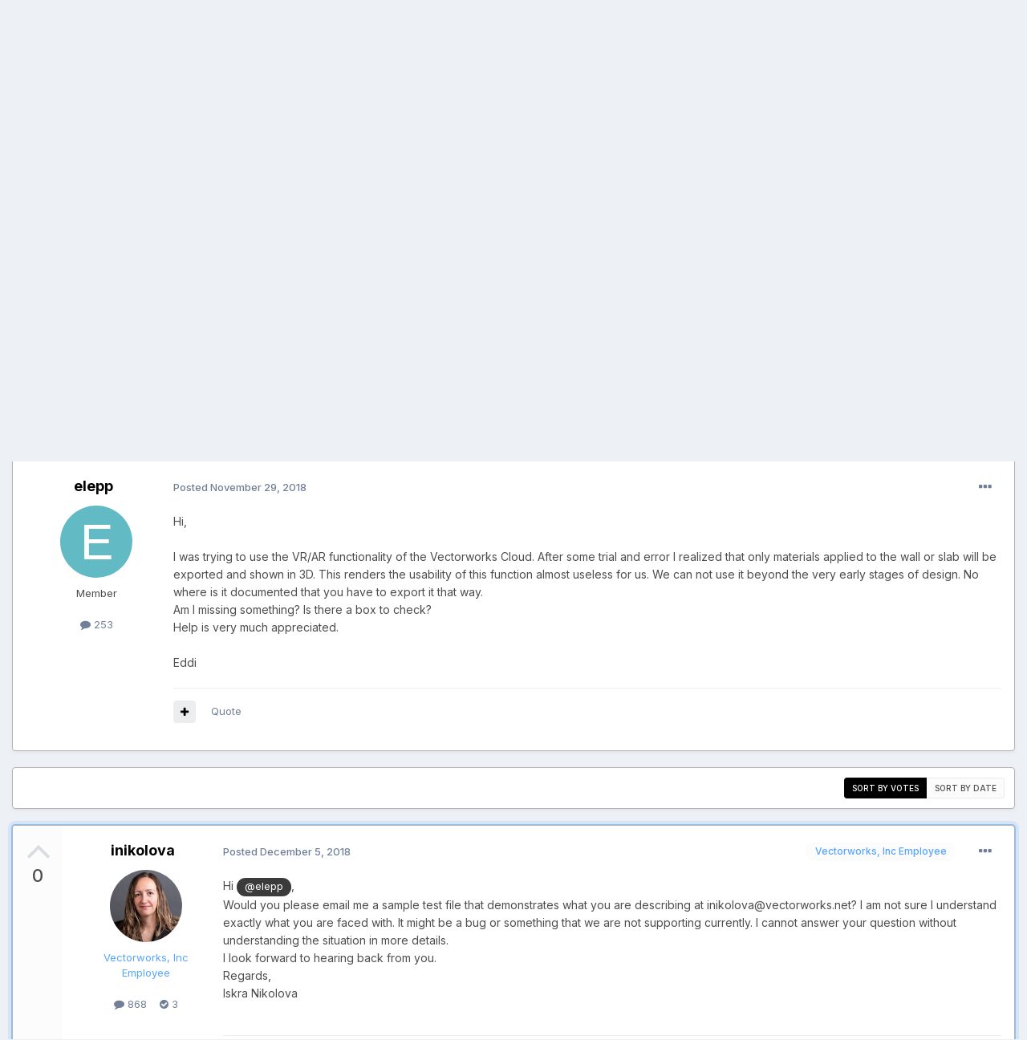

--- FILE ---
content_type: text/html; charset=utf-8
request_url: https://www.google.com/recaptcha/api2/anchor?ar=1&k=6LfK5wwTAAAAADYWfkkexX-_GJypDcRSdYRwb8pr&co=aHR0cHM6Ly9mb3J1bS52ZWN0b3J3b3Jrcy5uZXQ6NDQz&hl=en&v=PoyoqOPhxBO7pBk68S4YbpHZ&theme=light&size=normal&anchor-ms=20000&execute-ms=30000&cb=upymvrk4xi9l
body_size: 49663
content:
<!DOCTYPE HTML><html dir="ltr" lang="en"><head><meta http-equiv="Content-Type" content="text/html; charset=UTF-8">
<meta http-equiv="X-UA-Compatible" content="IE=edge">
<title>reCAPTCHA</title>
<style type="text/css">
/* cyrillic-ext */
@font-face {
  font-family: 'Roboto';
  font-style: normal;
  font-weight: 400;
  font-stretch: 100%;
  src: url(//fonts.gstatic.com/s/roboto/v48/KFO7CnqEu92Fr1ME7kSn66aGLdTylUAMa3GUBHMdazTgWw.woff2) format('woff2');
  unicode-range: U+0460-052F, U+1C80-1C8A, U+20B4, U+2DE0-2DFF, U+A640-A69F, U+FE2E-FE2F;
}
/* cyrillic */
@font-face {
  font-family: 'Roboto';
  font-style: normal;
  font-weight: 400;
  font-stretch: 100%;
  src: url(//fonts.gstatic.com/s/roboto/v48/KFO7CnqEu92Fr1ME7kSn66aGLdTylUAMa3iUBHMdazTgWw.woff2) format('woff2');
  unicode-range: U+0301, U+0400-045F, U+0490-0491, U+04B0-04B1, U+2116;
}
/* greek-ext */
@font-face {
  font-family: 'Roboto';
  font-style: normal;
  font-weight: 400;
  font-stretch: 100%;
  src: url(//fonts.gstatic.com/s/roboto/v48/KFO7CnqEu92Fr1ME7kSn66aGLdTylUAMa3CUBHMdazTgWw.woff2) format('woff2');
  unicode-range: U+1F00-1FFF;
}
/* greek */
@font-face {
  font-family: 'Roboto';
  font-style: normal;
  font-weight: 400;
  font-stretch: 100%;
  src: url(//fonts.gstatic.com/s/roboto/v48/KFO7CnqEu92Fr1ME7kSn66aGLdTylUAMa3-UBHMdazTgWw.woff2) format('woff2');
  unicode-range: U+0370-0377, U+037A-037F, U+0384-038A, U+038C, U+038E-03A1, U+03A3-03FF;
}
/* math */
@font-face {
  font-family: 'Roboto';
  font-style: normal;
  font-weight: 400;
  font-stretch: 100%;
  src: url(//fonts.gstatic.com/s/roboto/v48/KFO7CnqEu92Fr1ME7kSn66aGLdTylUAMawCUBHMdazTgWw.woff2) format('woff2');
  unicode-range: U+0302-0303, U+0305, U+0307-0308, U+0310, U+0312, U+0315, U+031A, U+0326-0327, U+032C, U+032F-0330, U+0332-0333, U+0338, U+033A, U+0346, U+034D, U+0391-03A1, U+03A3-03A9, U+03B1-03C9, U+03D1, U+03D5-03D6, U+03F0-03F1, U+03F4-03F5, U+2016-2017, U+2034-2038, U+203C, U+2040, U+2043, U+2047, U+2050, U+2057, U+205F, U+2070-2071, U+2074-208E, U+2090-209C, U+20D0-20DC, U+20E1, U+20E5-20EF, U+2100-2112, U+2114-2115, U+2117-2121, U+2123-214F, U+2190, U+2192, U+2194-21AE, U+21B0-21E5, U+21F1-21F2, U+21F4-2211, U+2213-2214, U+2216-22FF, U+2308-230B, U+2310, U+2319, U+231C-2321, U+2336-237A, U+237C, U+2395, U+239B-23B7, U+23D0, U+23DC-23E1, U+2474-2475, U+25AF, U+25B3, U+25B7, U+25BD, U+25C1, U+25CA, U+25CC, U+25FB, U+266D-266F, U+27C0-27FF, U+2900-2AFF, U+2B0E-2B11, U+2B30-2B4C, U+2BFE, U+3030, U+FF5B, U+FF5D, U+1D400-1D7FF, U+1EE00-1EEFF;
}
/* symbols */
@font-face {
  font-family: 'Roboto';
  font-style: normal;
  font-weight: 400;
  font-stretch: 100%;
  src: url(//fonts.gstatic.com/s/roboto/v48/KFO7CnqEu92Fr1ME7kSn66aGLdTylUAMaxKUBHMdazTgWw.woff2) format('woff2');
  unicode-range: U+0001-000C, U+000E-001F, U+007F-009F, U+20DD-20E0, U+20E2-20E4, U+2150-218F, U+2190, U+2192, U+2194-2199, U+21AF, U+21E6-21F0, U+21F3, U+2218-2219, U+2299, U+22C4-22C6, U+2300-243F, U+2440-244A, U+2460-24FF, U+25A0-27BF, U+2800-28FF, U+2921-2922, U+2981, U+29BF, U+29EB, U+2B00-2BFF, U+4DC0-4DFF, U+FFF9-FFFB, U+10140-1018E, U+10190-1019C, U+101A0, U+101D0-101FD, U+102E0-102FB, U+10E60-10E7E, U+1D2C0-1D2D3, U+1D2E0-1D37F, U+1F000-1F0FF, U+1F100-1F1AD, U+1F1E6-1F1FF, U+1F30D-1F30F, U+1F315, U+1F31C, U+1F31E, U+1F320-1F32C, U+1F336, U+1F378, U+1F37D, U+1F382, U+1F393-1F39F, U+1F3A7-1F3A8, U+1F3AC-1F3AF, U+1F3C2, U+1F3C4-1F3C6, U+1F3CA-1F3CE, U+1F3D4-1F3E0, U+1F3ED, U+1F3F1-1F3F3, U+1F3F5-1F3F7, U+1F408, U+1F415, U+1F41F, U+1F426, U+1F43F, U+1F441-1F442, U+1F444, U+1F446-1F449, U+1F44C-1F44E, U+1F453, U+1F46A, U+1F47D, U+1F4A3, U+1F4B0, U+1F4B3, U+1F4B9, U+1F4BB, U+1F4BF, U+1F4C8-1F4CB, U+1F4D6, U+1F4DA, U+1F4DF, U+1F4E3-1F4E6, U+1F4EA-1F4ED, U+1F4F7, U+1F4F9-1F4FB, U+1F4FD-1F4FE, U+1F503, U+1F507-1F50B, U+1F50D, U+1F512-1F513, U+1F53E-1F54A, U+1F54F-1F5FA, U+1F610, U+1F650-1F67F, U+1F687, U+1F68D, U+1F691, U+1F694, U+1F698, U+1F6AD, U+1F6B2, U+1F6B9-1F6BA, U+1F6BC, U+1F6C6-1F6CF, U+1F6D3-1F6D7, U+1F6E0-1F6EA, U+1F6F0-1F6F3, U+1F6F7-1F6FC, U+1F700-1F7FF, U+1F800-1F80B, U+1F810-1F847, U+1F850-1F859, U+1F860-1F887, U+1F890-1F8AD, U+1F8B0-1F8BB, U+1F8C0-1F8C1, U+1F900-1F90B, U+1F93B, U+1F946, U+1F984, U+1F996, U+1F9E9, U+1FA00-1FA6F, U+1FA70-1FA7C, U+1FA80-1FA89, U+1FA8F-1FAC6, U+1FACE-1FADC, U+1FADF-1FAE9, U+1FAF0-1FAF8, U+1FB00-1FBFF;
}
/* vietnamese */
@font-face {
  font-family: 'Roboto';
  font-style: normal;
  font-weight: 400;
  font-stretch: 100%;
  src: url(//fonts.gstatic.com/s/roboto/v48/KFO7CnqEu92Fr1ME7kSn66aGLdTylUAMa3OUBHMdazTgWw.woff2) format('woff2');
  unicode-range: U+0102-0103, U+0110-0111, U+0128-0129, U+0168-0169, U+01A0-01A1, U+01AF-01B0, U+0300-0301, U+0303-0304, U+0308-0309, U+0323, U+0329, U+1EA0-1EF9, U+20AB;
}
/* latin-ext */
@font-face {
  font-family: 'Roboto';
  font-style: normal;
  font-weight: 400;
  font-stretch: 100%;
  src: url(//fonts.gstatic.com/s/roboto/v48/KFO7CnqEu92Fr1ME7kSn66aGLdTylUAMa3KUBHMdazTgWw.woff2) format('woff2');
  unicode-range: U+0100-02BA, U+02BD-02C5, U+02C7-02CC, U+02CE-02D7, U+02DD-02FF, U+0304, U+0308, U+0329, U+1D00-1DBF, U+1E00-1E9F, U+1EF2-1EFF, U+2020, U+20A0-20AB, U+20AD-20C0, U+2113, U+2C60-2C7F, U+A720-A7FF;
}
/* latin */
@font-face {
  font-family: 'Roboto';
  font-style: normal;
  font-weight: 400;
  font-stretch: 100%;
  src: url(//fonts.gstatic.com/s/roboto/v48/KFO7CnqEu92Fr1ME7kSn66aGLdTylUAMa3yUBHMdazQ.woff2) format('woff2');
  unicode-range: U+0000-00FF, U+0131, U+0152-0153, U+02BB-02BC, U+02C6, U+02DA, U+02DC, U+0304, U+0308, U+0329, U+2000-206F, U+20AC, U+2122, U+2191, U+2193, U+2212, U+2215, U+FEFF, U+FFFD;
}
/* cyrillic-ext */
@font-face {
  font-family: 'Roboto';
  font-style: normal;
  font-weight: 500;
  font-stretch: 100%;
  src: url(//fonts.gstatic.com/s/roboto/v48/KFO7CnqEu92Fr1ME7kSn66aGLdTylUAMa3GUBHMdazTgWw.woff2) format('woff2');
  unicode-range: U+0460-052F, U+1C80-1C8A, U+20B4, U+2DE0-2DFF, U+A640-A69F, U+FE2E-FE2F;
}
/* cyrillic */
@font-face {
  font-family: 'Roboto';
  font-style: normal;
  font-weight: 500;
  font-stretch: 100%;
  src: url(//fonts.gstatic.com/s/roboto/v48/KFO7CnqEu92Fr1ME7kSn66aGLdTylUAMa3iUBHMdazTgWw.woff2) format('woff2');
  unicode-range: U+0301, U+0400-045F, U+0490-0491, U+04B0-04B1, U+2116;
}
/* greek-ext */
@font-face {
  font-family: 'Roboto';
  font-style: normal;
  font-weight: 500;
  font-stretch: 100%;
  src: url(//fonts.gstatic.com/s/roboto/v48/KFO7CnqEu92Fr1ME7kSn66aGLdTylUAMa3CUBHMdazTgWw.woff2) format('woff2');
  unicode-range: U+1F00-1FFF;
}
/* greek */
@font-face {
  font-family: 'Roboto';
  font-style: normal;
  font-weight: 500;
  font-stretch: 100%;
  src: url(//fonts.gstatic.com/s/roboto/v48/KFO7CnqEu92Fr1ME7kSn66aGLdTylUAMa3-UBHMdazTgWw.woff2) format('woff2');
  unicode-range: U+0370-0377, U+037A-037F, U+0384-038A, U+038C, U+038E-03A1, U+03A3-03FF;
}
/* math */
@font-face {
  font-family: 'Roboto';
  font-style: normal;
  font-weight: 500;
  font-stretch: 100%;
  src: url(//fonts.gstatic.com/s/roboto/v48/KFO7CnqEu92Fr1ME7kSn66aGLdTylUAMawCUBHMdazTgWw.woff2) format('woff2');
  unicode-range: U+0302-0303, U+0305, U+0307-0308, U+0310, U+0312, U+0315, U+031A, U+0326-0327, U+032C, U+032F-0330, U+0332-0333, U+0338, U+033A, U+0346, U+034D, U+0391-03A1, U+03A3-03A9, U+03B1-03C9, U+03D1, U+03D5-03D6, U+03F0-03F1, U+03F4-03F5, U+2016-2017, U+2034-2038, U+203C, U+2040, U+2043, U+2047, U+2050, U+2057, U+205F, U+2070-2071, U+2074-208E, U+2090-209C, U+20D0-20DC, U+20E1, U+20E5-20EF, U+2100-2112, U+2114-2115, U+2117-2121, U+2123-214F, U+2190, U+2192, U+2194-21AE, U+21B0-21E5, U+21F1-21F2, U+21F4-2211, U+2213-2214, U+2216-22FF, U+2308-230B, U+2310, U+2319, U+231C-2321, U+2336-237A, U+237C, U+2395, U+239B-23B7, U+23D0, U+23DC-23E1, U+2474-2475, U+25AF, U+25B3, U+25B7, U+25BD, U+25C1, U+25CA, U+25CC, U+25FB, U+266D-266F, U+27C0-27FF, U+2900-2AFF, U+2B0E-2B11, U+2B30-2B4C, U+2BFE, U+3030, U+FF5B, U+FF5D, U+1D400-1D7FF, U+1EE00-1EEFF;
}
/* symbols */
@font-face {
  font-family: 'Roboto';
  font-style: normal;
  font-weight: 500;
  font-stretch: 100%;
  src: url(//fonts.gstatic.com/s/roboto/v48/KFO7CnqEu92Fr1ME7kSn66aGLdTylUAMaxKUBHMdazTgWw.woff2) format('woff2');
  unicode-range: U+0001-000C, U+000E-001F, U+007F-009F, U+20DD-20E0, U+20E2-20E4, U+2150-218F, U+2190, U+2192, U+2194-2199, U+21AF, U+21E6-21F0, U+21F3, U+2218-2219, U+2299, U+22C4-22C6, U+2300-243F, U+2440-244A, U+2460-24FF, U+25A0-27BF, U+2800-28FF, U+2921-2922, U+2981, U+29BF, U+29EB, U+2B00-2BFF, U+4DC0-4DFF, U+FFF9-FFFB, U+10140-1018E, U+10190-1019C, U+101A0, U+101D0-101FD, U+102E0-102FB, U+10E60-10E7E, U+1D2C0-1D2D3, U+1D2E0-1D37F, U+1F000-1F0FF, U+1F100-1F1AD, U+1F1E6-1F1FF, U+1F30D-1F30F, U+1F315, U+1F31C, U+1F31E, U+1F320-1F32C, U+1F336, U+1F378, U+1F37D, U+1F382, U+1F393-1F39F, U+1F3A7-1F3A8, U+1F3AC-1F3AF, U+1F3C2, U+1F3C4-1F3C6, U+1F3CA-1F3CE, U+1F3D4-1F3E0, U+1F3ED, U+1F3F1-1F3F3, U+1F3F5-1F3F7, U+1F408, U+1F415, U+1F41F, U+1F426, U+1F43F, U+1F441-1F442, U+1F444, U+1F446-1F449, U+1F44C-1F44E, U+1F453, U+1F46A, U+1F47D, U+1F4A3, U+1F4B0, U+1F4B3, U+1F4B9, U+1F4BB, U+1F4BF, U+1F4C8-1F4CB, U+1F4D6, U+1F4DA, U+1F4DF, U+1F4E3-1F4E6, U+1F4EA-1F4ED, U+1F4F7, U+1F4F9-1F4FB, U+1F4FD-1F4FE, U+1F503, U+1F507-1F50B, U+1F50D, U+1F512-1F513, U+1F53E-1F54A, U+1F54F-1F5FA, U+1F610, U+1F650-1F67F, U+1F687, U+1F68D, U+1F691, U+1F694, U+1F698, U+1F6AD, U+1F6B2, U+1F6B9-1F6BA, U+1F6BC, U+1F6C6-1F6CF, U+1F6D3-1F6D7, U+1F6E0-1F6EA, U+1F6F0-1F6F3, U+1F6F7-1F6FC, U+1F700-1F7FF, U+1F800-1F80B, U+1F810-1F847, U+1F850-1F859, U+1F860-1F887, U+1F890-1F8AD, U+1F8B0-1F8BB, U+1F8C0-1F8C1, U+1F900-1F90B, U+1F93B, U+1F946, U+1F984, U+1F996, U+1F9E9, U+1FA00-1FA6F, U+1FA70-1FA7C, U+1FA80-1FA89, U+1FA8F-1FAC6, U+1FACE-1FADC, U+1FADF-1FAE9, U+1FAF0-1FAF8, U+1FB00-1FBFF;
}
/* vietnamese */
@font-face {
  font-family: 'Roboto';
  font-style: normal;
  font-weight: 500;
  font-stretch: 100%;
  src: url(//fonts.gstatic.com/s/roboto/v48/KFO7CnqEu92Fr1ME7kSn66aGLdTylUAMa3OUBHMdazTgWw.woff2) format('woff2');
  unicode-range: U+0102-0103, U+0110-0111, U+0128-0129, U+0168-0169, U+01A0-01A1, U+01AF-01B0, U+0300-0301, U+0303-0304, U+0308-0309, U+0323, U+0329, U+1EA0-1EF9, U+20AB;
}
/* latin-ext */
@font-face {
  font-family: 'Roboto';
  font-style: normal;
  font-weight: 500;
  font-stretch: 100%;
  src: url(//fonts.gstatic.com/s/roboto/v48/KFO7CnqEu92Fr1ME7kSn66aGLdTylUAMa3KUBHMdazTgWw.woff2) format('woff2');
  unicode-range: U+0100-02BA, U+02BD-02C5, U+02C7-02CC, U+02CE-02D7, U+02DD-02FF, U+0304, U+0308, U+0329, U+1D00-1DBF, U+1E00-1E9F, U+1EF2-1EFF, U+2020, U+20A0-20AB, U+20AD-20C0, U+2113, U+2C60-2C7F, U+A720-A7FF;
}
/* latin */
@font-face {
  font-family: 'Roboto';
  font-style: normal;
  font-weight: 500;
  font-stretch: 100%;
  src: url(//fonts.gstatic.com/s/roboto/v48/KFO7CnqEu92Fr1ME7kSn66aGLdTylUAMa3yUBHMdazQ.woff2) format('woff2');
  unicode-range: U+0000-00FF, U+0131, U+0152-0153, U+02BB-02BC, U+02C6, U+02DA, U+02DC, U+0304, U+0308, U+0329, U+2000-206F, U+20AC, U+2122, U+2191, U+2193, U+2212, U+2215, U+FEFF, U+FFFD;
}
/* cyrillic-ext */
@font-face {
  font-family: 'Roboto';
  font-style: normal;
  font-weight: 900;
  font-stretch: 100%;
  src: url(//fonts.gstatic.com/s/roboto/v48/KFO7CnqEu92Fr1ME7kSn66aGLdTylUAMa3GUBHMdazTgWw.woff2) format('woff2');
  unicode-range: U+0460-052F, U+1C80-1C8A, U+20B4, U+2DE0-2DFF, U+A640-A69F, U+FE2E-FE2F;
}
/* cyrillic */
@font-face {
  font-family: 'Roboto';
  font-style: normal;
  font-weight: 900;
  font-stretch: 100%;
  src: url(//fonts.gstatic.com/s/roboto/v48/KFO7CnqEu92Fr1ME7kSn66aGLdTylUAMa3iUBHMdazTgWw.woff2) format('woff2');
  unicode-range: U+0301, U+0400-045F, U+0490-0491, U+04B0-04B1, U+2116;
}
/* greek-ext */
@font-face {
  font-family: 'Roboto';
  font-style: normal;
  font-weight: 900;
  font-stretch: 100%;
  src: url(//fonts.gstatic.com/s/roboto/v48/KFO7CnqEu92Fr1ME7kSn66aGLdTylUAMa3CUBHMdazTgWw.woff2) format('woff2');
  unicode-range: U+1F00-1FFF;
}
/* greek */
@font-face {
  font-family: 'Roboto';
  font-style: normal;
  font-weight: 900;
  font-stretch: 100%;
  src: url(//fonts.gstatic.com/s/roboto/v48/KFO7CnqEu92Fr1ME7kSn66aGLdTylUAMa3-UBHMdazTgWw.woff2) format('woff2');
  unicode-range: U+0370-0377, U+037A-037F, U+0384-038A, U+038C, U+038E-03A1, U+03A3-03FF;
}
/* math */
@font-face {
  font-family: 'Roboto';
  font-style: normal;
  font-weight: 900;
  font-stretch: 100%;
  src: url(//fonts.gstatic.com/s/roboto/v48/KFO7CnqEu92Fr1ME7kSn66aGLdTylUAMawCUBHMdazTgWw.woff2) format('woff2');
  unicode-range: U+0302-0303, U+0305, U+0307-0308, U+0310, U+0312, U+0315, U+031A, U+0326-0327, U+032C, U+032F-0330, U+0332-0333, U+0338, U+033A, U+0346, U+034D, U+0391-03A1, U+03A3-03A9, U+03B1-03C9, U+03D1, U+03D5-03D6, U+03F0-03F1, U+03F4-03F5, U+2016-2017, U+2034-2038, U+203C, U+2040, U+2043, U+2047, U+2050, U+2057, U+205F, U+2070-2071, U+2074-208E, U+2090-209C, U+20D0-20DC, U+20E1, U+20E5-20EF, U+2100-2112, U+2114-2115, U+2117-2121, U+2123-214F, U+2190, U+2192, U+2194-21AE, U+21B0-21E5, U+21F1-21F2, U+21F4-2211, U+2213-2214, U+2216-22FF, U+2308-230B, U+2310, U+2319, U+231C-2321, U+2336-237A, U+237C, U+2395, U+239B-23B7, U+23D0, U+23DC-23E1, U+2474-2475, U+25AF, U+25B3, U+25B7, U+25BD, U+25C1, U+25CA, U+25CC, U+25FB, U+266D-266F, U+27C0-27FF, U+2900-2AFF, U+2B0E-2B11, U+2B30-2B4C, U+2BFE, U+3030, U+FF5B, U+FF5D, U+1D400-1D7FF, U+1EE00-1EEFF;
}
/* symbols */
@font-face {
  font-family: 'Roboto';
  font-style: normal;
  font-weight: 900;
  font-stretch: 100%;
  src: url(//fonts.gstatic.com/s/roboto/v48/KFO7CnqEu92Fr1ME7kSn66aGLdTylUAMaxKUBHMdazTgWw.woff2) format('woff2');
  unicode-range: U+0001-000C, U+000E-001F, U+007F-009F, U+20DD-20E0, U+20E2-20E4, U+2150-218F, U+2190, U+2192, U+2194-2199, U+21AF, U+21E6-21F0, U+21F3, U+2218-2219, U+2299, U+22C4-22C6, U+2300-243F, U+2440-244A, U+2460-24FF, U+25A0-27BF, U+2800-28FF, U+2921-2922, U+2981, U+29BF, U+29EB, U+2B00-2BFF, U+4DC0-4DFF, U+FFF9-FFFB, U+10140-1018E, U+10190-1019C, U+101A0, U+101D0-101FD, U+102E0-102FB, U+10E60-10E7E, U+1D2C0-1D2D3, U+1D2E0-1D37F, U+1F000-1F0FF, U+1F100-1F1AD, U+1F1E6-1F1FF, U+1F30D-1F30F, U+1F315, U+1F31C, U+1F31E, U+1F320-1F32C, U+1F336, U+1F378, U+1F37D, U+1F382, U+1F393-1F39F, U+1F3A7-1F3A8, U+1F3AC-1F3AF, U+1F3C2, U+1F3C4-1F3C6, U+1F3CA-1F3CE, U+1F3D4-1F3E0, U+1F3ED, U+1F3F1-1F3F3, U+1F3F5-1F3F7, U+1F408, U+1F415, U+1F41F, U+1F426, U+1F43F, U+1F441-1F442, U+1F444, U+1F446-1F449, U+1F44C-1F44E, U+1F453, U+1F46A, U+1F47D, U+1F4A3, U+1F4B0, U+1F4B3, U+1F4B9, U+1F4BB, U+1F4BF, U+1F4C8-1F4CB, U+1F4D6, U+1F4DA, U+1F4DF, U+1F4E3-1F4E6, U+1F4EA-1F4ED, U+1F4F7, U+1F4F9-1F4FB, U+1F4FD-1F4FE, U+1F503, U+1F507-1F50B, U+1F50D, U+1F512-1F513, U+1F53E-1F54A, U+1F54F-1F5FA, U+1F610, U+1F650-1F67F, U+1F687, U+1F68D, U+1F691, U+1F694, U+1F698, U+1F6AD, U+1F6B2, U+1F6B9-1F6BA, U+1F6BC, U+1F6C6-1F6CF, U+1F6D3-1F6D7, U+1F6E0-1F6EA, U+1F6F0-1F6F3, U+1F6F7-1F6FC, U+1F700-1F7FF, U+1F800-1F80B, U+1F810-1F847, U+1F850-1F859, U+1F860-1F887, U+1F890-1F8AD, U+1F8B0-1F8BB, U+1F8C0-1F8C1, U+1F900-1F90B, U+1F93B, U+1F946, U+1F984, U+1F996, U+1F9E9, U+1FA00-1FA6F, U+1FA70-1FA7C, U+1FA80-1FA89, U+1FA8F-1FAC6, U+1FACE-1FADC, U+1FADF-1FAE9, U+1FAF0-1FAF8, U+1FB00-1FBFF;
}
/* vietnamese */
@font-face {
  font-family: 'Roboto';
  font-style: normal;
  font-weight: 900;
  font-stretch: 100%;
  src: url(//fonts.gstatic.com/s/roboto/v48/KFO7CnqEu92Fr1ME7kSn66aGLdTylUAMa3OUBHMdazTgWw.woff2) format('woff2');
  unicode-range: U+0102-0103, U+0110-0111, U+0128-0129, U+0168-0169, U+01A0-01A1, U+01AF-01B0, U+0300-0301, U+0303-0304, U+0308-0309, U+0323, U+0329, U+1EA0-1EF9, U+20AB;
}
/* latin-ext */
@font-face {
  font-family: 'Roboto';
  font-style: normal;
  font-weight: 900;
  font-stretch: 100%;
  src: url(//fonts.gstatic.com/s/roboto/v48/KFO7CnqEu92Fr1ME7kSn66aGLdTylUAMa3KUBHMdazTgWw.woff2) format('woff2');
  unicode-range: U+0100-02BA, U+02BD-02C5, U+02C7-02CC, U+02CE-02D7, U+02DD-02FF, U+0304, U+0308, U+0329, U+1D00-1DBF, U+1E00-1E9F, U+1EF2-1EFF, U+2020, U+20A0-20AB, U+20AD-20C0, U+2113, U+2C60-2C7F, U+A720-A7FF;
}
/* latin */
@font-face {
  font-family: 'Roboto';
  font-style: normal;
  font-weight: 900;
  font-stretch: 100%;
  src: url(//fonts.gstatic.com/s/roboto/v48/KFO7CnqEu92Fr1ME7kSn66aGLdTylUAMa3yUBHMdazQ.woff2) format('woff2');
  unicode-range: U+0000-00FF, U+0131, U+0152-0153, U+02BB-02BC, U+02C6, U+02DA, U+02DC, U+0304, U+0308, U+0329, U+2000-206F, U+20AC, U+2122, U+2191, U+2193, U+2212, U+2215, U+FEFF, U+FFFD;
}

</style>
<link rel="stylesheet" type="text/css" href="https://www.gstatic.com/recaptcha/releases/PoyoqOPhxBO7pBk68S4YbpHZ/styles__ltr.css">
<script nonce="d5F3uH98Zxgo0H10IRy9QA" type="text/javascript">window['__recaptcha_api'] = 'https://www.google.com/recaptcha/api2/';</script>
<script type="text/javascript" src="https://www.gstatic.com/recaptcha/releases/PoyoqOPhxBO7pBk68S4YbpHZ/recaptcha__en.js" nonce="d5F3uH98Zxgo0H10IRy9QA">
      
    </script></head>
<body><div id="rc-anchor-alert" class="rc-anchor-alert"></div>
<input type="hidden" id="recaptcha-token" value="[base64]">
<script type="text/javascript" nonce="d5F3uH98Zxgo0H10IRy9QA">
      recaptcha.anchor.Main.init("[\x22ainput\x22,[\x22bgdata\x22,\x22\x22,\[base64]/[base64]/[base64]/KE4oMTI0LHYsdi5HKSxMWihsLHYpKTpOKDEyNCx2LGwpLFYpLHYpLFQpKSxGKDE3MSx2KX0scjc9ZnVuY3Rpb24obCl7cmV0dXJuIGx9LEM9ZnVuY3Rpb24obCxWLHYpe04odixsLFYpLFZbYWtdPTI3OTZ9LG49ZnVuY3Rpb24obCxWKXtWLlg9KChWLlg/[base64]/[base64]/[base64]/[base64]/[base64]/[base64]/[base64]/[base64]/[base64]/[base64]/[base64]\\u003d\x22,\[base64]\\u003d\x22,\x22w5jCjsKVwp7DqMOGwqTDvsKXwrMVw4RZc8KJw7HCnB0VVlA2w5EwVMKIwoDCgsKlw6RvwrPCjcOkccOAwq/CvcOAR3TDlMKYwqsPw5Aow4ZRQG4Ywo5XI38WNsKhZVbDhEQvPFQVw5jDosORbcOrVcO8w70Iw7BMw7LCt8KCwrPCqcKAEw7DrFrDiitSdyrCuMO5wrsIWC1aw5/CvkdRwo/Cp8KxIMOrwoILwoNSwrxOwptdwrHDgkfCmGnDkR/Drz7CrxtLL8OdB8K1WlvDoAPDuhgsBMK+wrXCksKew5YLZMOcP8ORwrXCucKONkXDh8O9wqQ7wptWw4DCvMOLR1LCh8KDGcOow4LCoMKDwroEwow8GSXDr8KwZVjCowfCsUYIRlh8XsOew7XCpHRjKFvDg8KcEcOaAsOPCDY/cVo9Mh/CkGTDr8Kew4zCjcKhwqV7w7XDozHCuQ/CnDXCs8OCw4rCksOiwrELwr0+KwZ7cFp0w6DDmU/DnjzCkyrCmcK3Ii5qZkpnwrs7wrVaXsKow4ZwbFDCkcKxw4LClsKCYcO5ecKaw6HCnsK6woXDgxfCk8OPw57Dq8KgG2YQwpDCtsO9wp/DpjRow43Dt8KFw5DCqxkQw60gCMK3XwLCiMKnw5Ebb8O7LWnDmG90B0JpaMK0w5pcIynDs3bCky5uIF1ccSrDiMOIwoLCoX/CtDcyZT5/wrwsHGItwqPCpsKPwrlIw7pvw6rDmsKYwoE4w4s/wprDkxvCkT7CnsKIwpTDpCHCnlTDpMOFwpMlwqtZwpFRDMOUwp3Dnj8UVcKQw44AfcOFEsO1YsKochF/DsKTFMONWHk6RlBzw5xkw7/DnGg3UcKfG0w2wpZuNlfCtQfDpsOKwrYywrDCvsKswp/Ds0/[base64]/CmElOGHZQXW/[base64]/w6MJw5R/wplrwovCvQ7DqGIkw73DvCnCucO7RxQFw616w5AlwrQ8HsOzwoQBKcKDwp/[base64]/DksKEWsK7H8O1CkzCqGEMdA1mK8Ofw7drw7rCuw9SI1xtSMOFwrBCHDoEY3Fkw49ow5U1NCEEKcOsw7oOwqscTSY+BkkDNCTCisKNFFIuwqvCssKBM8KAFHDDtwHCizYATB7DiMKyWsKffsKDwqbDj2rCjg5gw7/Dmi/Du8KZwoYhW8O2w7VLwoEdw7vDqsO5w4PDu8KFfcOBKxcTO8OWO2YnacK5wrrDthHCjMOyw6TCjsKcOBzCh00+TsKlbDrCncO0LsOTZX3CtMOudsOrAcKIwp/DnAUZwocmw4bCiMO8wo4uOiLDgcKsw6sOLE1+w7VAO8OVEQTDmcOmSnFBw43CjEM6DMOvQm/Dq8Oyw4PCvxHCkGHCisOFw5LCi2YrZ8KaMm7CtGrDtsKXw7ldwp/[base64]/wr1Cw5tXOcOdwqE5wqhaw7olIsK1w5XCgMOQcnk6w6UxwozDjsO6PcO9w4LCv8KlwrF9wovDhsKSw63DqcOfNgYywrpZw54sPg9cw6hKDMODHMOgwqBEwrtvwp/CicOfwo8MJMKwwr/CmMKoE2/[base64]/IS9UwqF2L0EXw7PCklXCicKAJMKxdy01csOKwr7CnVnDmcKKQ8KSwrHCulTDhU0iMMKcIW/CiMKOwoQewrfDkWTDiVBKw4FSWBHDoMKhKsOWw5/DvwtadCh7G8OkecKzDBLCs8OEFsK6w4pFasKMwpBXRsOSwqsnYWPDn8OVw77Cq8K8w5ojWAZNwrfDhVAxCXvCsSYCwrt9wr7Drlomwq8yPTlHw6UYwprDgMKiw7/Cky50wr56EMKTw7cWQsKfwojCpMKrf8KDw74udkIVw7bCpsO2dBHDh8K/[base64]/Du3RIw5nDmR/DpHcWwothw77ClnEgTAQ7w6/DoERBw4HDq8Kkw5JQwqYaw5PChsKtbjUPMQbDg2pVWcOCLsOzblHDjMOSTE9jw4bDncORw5XCoXnDnMOaSXU6wrR7wpHCiGHDq8OSw73CosKAwrjDuMOqwqJsaMKxL3lnwoAcUWBnw6k7wrXCoMOhw6xwVMKXfsOAIMOGEEnDl07Dkh0Bw7XCt8O3UCg/WTrCmSYkJx/[base64]/CMOZw6TDl8Kid2TCgcKFQhZDUmNxw7zCnhTDiFvDoAE6Z8K0XnfCnV9/esKoCcOQJsOrw7zDgsK4IncYw7/CocOTw78vdT1xZEPCpTxHw77CosKnf3zClT9rTg7Cv3TDp8Kaeyw9OVrDvFhxwrYiwrjCgsOPwrnDv2XDhcKyDsO/w6bCuwQvwpfChlvDpnkWYX/DhyRXwo4jGMOmw4Muw6J8wrN9w6w5w6hDE8Ktw75Iw63DuCYOAijCjMK9aMO5IsOhwpAXJsOWRC/CvGg1wrfCjAbDhUZ6w7UMw6QWCgY2DzLDvzTDgcO0HcODWEXDosK2w5BLIxRMw4XClsKkdwjDghFSw47Dt8Khw4jCl8KfZMOQIQF4GgACw4tfwplGw6wqwrjDq2TDlW/DlDBrw4/[base64]/CtknCnhBTwrDDp2bCosORwqfDuhRvRMOmV8KEw5dHVMK8w5s2SsKTw4XClAZ+Kg0/HmfDmTlJwq8yQ3IeLRkQwoJ0w6vCtBRRHsKdTyLCln7CsF/DrsKkV8KTw5x7SjgAwpoVZlM8aMOFVXEwwpHDqjRQwrVsTsOUECwtLcOCw7rDlsOLwo3DjsOKSsOFwpEbc8Kmw5HDv8KzwpfDnkNQAxnDrBt/wp/CkGvDtxsBwqMGasOPwr7DisOAw6fCgcOoCiHDsGY4wrnDgMObIMK2wqopw7TCnFrCnAHCnn/CjHsYDMO4cxXCmxtuw5bDmCMXwphZw69qGm7DmMOHLMKcYsKAU8KJQ8KKYsKCACBUBcK9VMOoVFZPw7LCpB7ChmzCpAbCikrCgDpNw5ARFMKOYH41wp/[base64]/Di0XDoMO8RDo7bcK/w7Brw7XDh3bDmcOiLcKiUiXDolbDrsKWM8OeABAIw6gxW8OnwrwDA8OYBhwjw5jCm8OHw74Awq4UUj3Dq3E5w7nDi8K1wo7CpcOew7B8QzvCqMOedHYxwoLCk8OEOTVLJ8KZwo/DnSfDjcKaB3Iawo/DocK/FcOzZXbCrsOlw5vDn8K5w5bDhWFcw7h8Rx9Tw4F4f2cxAVfCm8OoA0nDsFTCiWvDisODCGXCsMKMFG/Cvl/Cj3lYCMOqw6vCqDPDogszQkjDhH3DncK6wpEBOUkOV8OvUMK/wozCuMOqHg3DggHDisOsNsOFwr3DnMKFZk/DmWHCnAdZworCkMOfPMObVi9gVVrCmsKlEsOQCcOFETPCjcOJKcK/azTDrgfDh8OKEMKiwo56wpHCs8O9w5XDsA46A3LDr0sNwrDCuMKGZMK3w5vDlybDpsKGw6vDocO6AgDCo8KVAEcLwooEOErDoMOrw6PDj8KILlFEwr8+w5fDngJgw5sfKXTCoSM6w4fDpAjCgSzDpcKwHSfDt8OZw7vDiMKXw5d1cQgmwrIcF8O8MMOqIW/Dp8Klwq3CrsK5NcOGwoh6BcOYwp7DuMOowq9mVsKTR8OGDkbCtcODw6I7wpFZw5jDpADCmcKbw53DuwjDo8KrwobDtMKDJMKhTloQw7LCrxUqUsKEwpfDr8Kpw5vCscKbdcKyw5vDhMKeUcO/w7LDgcKqwqHDsV4TH1UFw47CuFnCvCQxw6QnKTR/wocnc8KZwpB1wovCmMKydMO7OSdWOGXDusOVcgdHUsO3wqA4FsOrw4/DtVg/N8KGEsOMw57DsDvDp8Onw74lGMOjw7zDkglvwqrCjcOrwqUWHyZaVsO/dhLCsAQ9w7wIw63CuSPCjDjCv8KVw7Eiw67DmkDCj8OOw4TDnCjCn8KOSMO6w5ZWWHLCtMO0EzAzw6BKw4HCn8O2w4DDtcOucMK3wp9ePy/DhMOjd8KjY8OpfsO/worCsRDCocKjw4fCo0lkFFEuwqRJVSfClcK3KVlVG1lkw6BBwrTCu8KtMz/CucOfCyDDgsO2w43CiXHCs8K0LsKvL8K3wrVpwqYtw43DmgLCuHnCgcOXw6JpcFVtecKlwr7Dn3TDv8KHLhTDj1sewpbCvMOHwqNawpnCkcONwobDhUvDiCsKeknCtDYSJcKiVMOsw50XYsKOU8O1FkA+w5PCg8O/ZgrCnMKSwrk5SnLDusOMw593wpFxPMOWAcKaQSfCoWhJO8Kvw7TDpjhcTMK2N8OPw6IbScOxwqIqFmsTwpdpHSLCmcOaw55NQyrDn31oBRrDgRIiF8O6wq/Cowk3w6fDuMKUw5YsDMKAw4bCtsOJT8ORw5jDnTjDmQMifsOOwpQvw4BtCcKuwpZMbcKUw6bCg0ZUFmnDrSgPUXB3w6TCkU7Cq8KxwoTDmVZRGcK/bF3ChXDDr1XDiRfDvkzDgcO8w7fDmCxAwoIOAMKcwrnCvHXCnMOmccOew4TDnyV5SmnDi8OXwpPDtkkWHl7DrMKpX8K1w6lowqbDo8K0e3PCsGHDmDfDusKuwqDDlVN0XMOsHcOuJ8K9wrRUwpDCq0/Du8O5w7cqA8KjRcKhY8K1fsKlw74Yw4NXwqMxf8Ozwq3DgcODw7UNwo/[base64]/DqmPCj8KYwpTDjAzCqMKpw5fDkXbDmMKZXBXCpMK4wqTDhl3DpC/[base64]/Drx9mwqR7VBbCtGNgVlzCmMO2w6HDoMO4GDDCuylsNR7CrEDDrcK+Y2jCvUEfwpnCo8KlwpHDkAPDv1o2w7zCqcO3w70aw7HCn8ONbMOFEcKjwprCkMOYSBM/[base64]/CscKXw5DDi8ObwoFDa8Kfw6lpw67DvMOVw791W8OtHC3DlcOQwrlsAsKkw4DCr8OySMKfw4dWw7hMw7VswpHDvMKCw6EHw7fChGDCjV0pw6vDqm/CnDpBdkPCln/[base64]/JzfDsMOGAsOubMOTwpsNT8KmwqfDn0xewp4SEBcbEsK0fxXCuBkkKsOHQMO5w6nDoXTDhkHDuDtPw7bCnFwYwpvCmxtyBDnDu8O1w6Y9wpBgNybCh0lEwpfCkyIxDlLDlsOHw7zDkwhMZMK3w5Uyw7fCoMKxwrDDksOpJsO4wpgfO8O1T8KdfcOCOHINwq7Cg8KEK8K/e0R8D8OzERPDq8K8wo9+AmTDvm3CmmvCvsOlw4jCqjfCrCDDsMKVwo8aw6JGwrQxwq/CosKSwqjCuSQFw7NYQ07DhsK0w55SWH1bS19mbXHDgMOXYyo2WAwKMsKCAMOCDMOoUjfDqMK+EAbDg8OSPMOCwp7CpyssBWAFwrp/GsOxwqrCrG5/AMKcKx3DnsKVwrJQw7g1McOfHBHDuQHCqSMiw6sqw5XDuMKKw67Cmn0sK1Rve8KWGsO8FcOgw6TDnj9RwqDCh8KseDUlJMO1QMObw4TDksO7MwDDm8Kzw7IFw7QdbR3DrMKuQw/Cq21Mwp7Cm8KudcK8wrzCtmklw7bDh8KzP8OBN8Omwp4uJHvCuD42aBpjwp3CsRkGLsKBw6nDnjbDk8KEwqc1EAjCtW/[base64]/DqCN6wqgaRyXCq3nDq8KTERfDv1zDjE/DicOFEEkAC2wGwqRWw5IIwrJ/[base64]/Di8KJwr9wAMOtf1LDszYPwph9w7hYEC8kwrTDm8Oxw7wAGWlHPDjChcKQKsK3ZMOfw69uEw0Awo45w5jCqVxow4jDm8K+JsO4X8KVPMKlb1/Dn0g3RWjDosK1wqNsLMOKw4bDk8KVcljCrCDDicOkD8KOwoANw4DCkcOdwpvDlsK8eMOcw4zDpW8Xc8OowoLCnsOePVDDihc4FcOCdzdZwpPDvMOKTk/CuncFUMOlwoVfZHBBUSrDtsKWw4R1QcOTL1LClQLDp8KKw59hwrMzwobDh2vDrGgZwr/Cq8KVwoJkAsOcV8K0QhvCtMKbFmw7woFSGmg1bE7CpcK1w7YvanQHIcKiwo/Dk1XDvsKYwr50w7Fpw7fDusKcNhppd8Oue0nChg/Ch8Oyw7dWMmfCl8KdSWnDkMKuw6Uhw7FYwq1hLmPDm8O2MsKoecKySX5Gw6vDg1Z4DB7CnlFQJ8KgFEtzwoHCqsKoEULDpcKlE8Odw6/CjcOAEcOdwqctworDsMKmJsOMw5HCmsKkQcK6fWjCkCfDhiQVfcKGw5XCucOXw5ZWw6M+LsKrw5Z4Mj/Dmhtjb8OQG8KHXBMPw4FIe8O3UMKfwpTCjsKCwp19QAXCnsOJwr7CqivDqBDDt8OKFMOlwrvDrF7Clj/DkW7DhWsEwoxKF8Okw6PDscOdwpkaw57Co8OLZFFCwrkpLMOpIDcEwqV5wrjCpVFwLAjCkD/[base64]/HWpXwozCt3rCg8KYeMOmwpUGF8KdC8OMw43Dmlg+UUwIWcK7w78PwpFbwpxtw5LDojHCs8OBw64Mw7TDg19Nw7dHeMKMBhrCu8K3w6HCmhXDosK/[base64]/ChsOjMEXCu1HCkVdCGCAbw6sub8OELcOYw6fDlQrDg0/DkUVaVicWw78OO8KmwrtDwqwkXX9oGcO0KnvCk8OPU10lwpbDljnDo1XDqRrDkE9lVj8ww4FBwrrCmyXCpSDDvMOnw6RNw4/Cp0N3JUppw5zChm0rUSNMHWTCosOpw4xMwpA7w4FNKcKnMsKTw7gvwrJvTVPDvcOaw6Blw4XDhysvwod+ZcKqw5DCgMKQTcKRbkPCv8KIw57CritgUHEPwrsLLMK/LsKyYBnCk8Otw6nDu8O9G8KmH188E2RHwo7CrSAew4HCvFzCkk8UwrzCkMOPwq3DojbDgcKGH08LDsKWw5XDgFN1woTDocKewq/DvcKbCh3Cp0pjLQ5selHDgFnCsUfCjlY0wolPw73DrsONTEk7w6vDisOMw7cUdHvDpMOgf8OCS8O1H8KbwrdVNl42w7ZlwrDDpHvDpsOab8K0w7nCqcK3w6vDj1Mhamksw7l6J8KCwrp1KD/Cp0HCrsO2w5LDvMK5w5/DgMKcOWHDp8Kzwr7Cl37ChsOMGVTCo8ONwoPDtX/CmTg0wpECw6jDr8KSQXtFA3jClsO5wprCoMKyX8OUccOkbsKURMKDUsOjSwjDvCt1JMKMwo7Cm8OXwqbCizlCO8K1w57CjMOeZVl5w5DDrcK3YwLDoiwUWRXCgCUFWcOFfTjDkCcEaVDCjMKzYTXCjmUdw691A8O7csKxw5fCu8O4wrduwq/Cvz3CpsKbwrfCiWcTw57ClcKqwrE7wp9VHMOsw4gtRcO/bGcXwq/CmMKDw49jwoM2wq/CmMKpGcK/JcOpHcK/WsKTw4ZuBCXDo1fDgsOgwpQed8K/X8KQGC7DpcOpwqkzwp3DgkDDvn3DksKEw75Qw6IiW8KQw57DusKJA8KtZMKzw7HDo0gowp9NV0EXw6g5wp9TwoVoaX0FwrrCjXcwcMK2w5pbw47CiFjDrU0zKE3DvxjDicKJwphBw5bChR7DqcOVwp/Co8OrGDp0wqbChcOFccO+wprDkivCuC7DiMKpw43Cr8KKaUTCs1LCk3TCmcO+AMOOVHxqQwo/wqXCqyd7w4DDg8OCP8OZw4fDskJHw6dQL8KPwqsOJDVAHgnDu3rCnB1MQcOmw6MgTcOuwpsocw7CqEBQw6bDn8KOIsKnVcKqBcOtwoTCpcKdw70KwrQXecK1WFHDnAlMw4fDvxfDghwGw44lJMO3w5VMwovDvMO4woZnQz4mwpTCqMKbYnPCj8KsG8KJw6s6woE/JcO/NsKhCsKVw6QXXMOpNzTCk144R1Ujw53DpmMgw77DmMKkKcKtXcO2wqfDkMOXNFTDt8OqKkEbw6fDtsO2asKLD1vDrsK3BA/CqsKRwoR6wpJiwrDDo8K0XX5EE8OmYX/CtEJXOMKyQT3ClsKOwoRCayDCgUXCsibCqxLDhx0vw4lRw5jCo2fCgVFqQMOlUHAOw5jCs8KdEFDCuTPCoMOLw70Jwqs3w55UWQTCvDbCkcKPw4pcwoUoTUYhw5Q6a8K8S8KoOMO5wp1Yw5rDgQpkw6/DlMKyQhPDqMKNw5hUw73CoMK7KMKXRUnCgXzDvw7Ck2XCqzTDoGhUwpZ5wpnCv8OLw7Y7wqcbEsOIFRNxw7LCs8Oaw7HDu0ppw5kEw7rChMONw69INHTCnMKSTcOew7Euw4rCkcKgGMKXG3Ztw5kjfw0Dw47DrE/DmxvCgsK1w7MzLVzDo8KIMsO9wqZwN2fDvcKbFMK2w7DDuMOYZ8KBJR0NbsOHKzk9wrLCpcK9AMOow7hDG8KEAAkPWV5Kwo4ZfsK0w5fCu0TCv3fDjXwEwojCu8OIwqrCisOlQcKLVT97w6U1w44UTMKyw5ZlBBRqw69/YFAeOMO+w5LCqcOpRsORwpfDjzvDngLCpTvCiCMRSMKvw7cAwrcnw5E/[base64]/CtCHDpsOQb1BlecOVOsOkMHolVC9QwqzDvzNOw5XCmsK+wr0MwqfCu8Kgw5wsPXs2KMONw7zDjxI9IMO5SRwbIkIywokOPsKvwqDDrAJsZVhLJcOwwq0CwqwEwoPDmsO1w4AYbMO1P8ODXw3DqsORw4JRTMKTCAhNSsOcNi/Dhzg/[base64]/RGPDnMOiBMKNw6PDnsOUX8K+WkfDv0fCqC0ywq7Cn8KEfALCosOlTsKtwq0pw7bDrAkGwpVTACckwrzDpTPCtcOeTMOBwovDsMKUwrzCpRPDncKYCMOzwrkswobDisKSw4/ClcKvY8O/ZGdybMK8KinDsQnDksK/P8O6wrjDj8OEEV8two3DvsKawqoMw5vDtx3CkcObw5zDtMOWw7zCmsOzw6YeAiFLEh3DqWMGwrktw5R5LVxSHXXDnsO9w77Ch3PCrMOYKg/DnzbCqcKjN8KEJz/Dk8O5XsOdwpIecAJNCsK/w65Cw5fCl2Ztwp7Cv8OiP8KTwpZcw6EGLsKREiLCv8KpOcKqATVJwr7CkcOzD8KWw60lwqBSL0V9wqzDvnRZAsKLecK0fG1nwpw5w4rDisOFPsOQwpxaB8O1dcKEGCIkwqPCnMKQW8KeKMKhCcOIccOaPcKQPDwSCMKCwqcGw7/CtcKbw6cVBR7CrcKIw7PCjiwQODI1w4zCu1wrw7PDm23DtsKwwo0EZSPCmcKUPQzDiMOeXkPCoxfCmVFPVcKtw5XDpMKWw5ZVK8O6BsKdw4gxwq/CiGFkN8KTZ8OiUF9rw7rDslRzwos7OMKFX8OwRnbDtVdzPsOLwrTCqjPCpcOPSMOxZnFrEH8zw51+Kx/CtFQ0w4TClF/[base64]/CoQJCwonDiDvCpMKrCEjCulbDtsKWccOWJXIqw4YBwpdKfE/CpwhEwo0Qw7lbL1krcsONLcOJdsKdPcK5w4Rbw5fCtcOGDXnCgQFCwpBLK8Klw5XDhnBjSkjDsEHDmB1ew5/Coy0GZcO9Oz7CpE/CpClafmjDisOIw417VMK7P8KXwrV3wqBKwrcVIF5awq/DpMK+wq/[base64]/[base64]/CuMOowoZzwqbDicKqccOsw6fDu8OEwp8mw4vCi8OxLEvDs1wqwq3DisO0SGJ7UcKYC1HDqcOawqV7wrTCj8O2wrgtwpDDqllTw6lIwpoxwqYUaDXClGbCqVPCu1PCgsKGME/Cs1djS8KsaRfCk8Oyw4sRPT9gRnxDMMOkwqHCs8OaFkvDriQNTy4HekDDrhNRT3U5UwQiacKmCF7Dn8OvJsKBwrXDs8O/IWMaTibDkcONdcK/w4bDu03DpEjDsMOiwpbCkQNbGcKVwp/[base64]/[base64]/CpwjDvlwFSsOyAQgdw4XDpVLCt8ONSG3DlkEkw7xOwqvDpcKUwoPCo8OkKDrCrAzClsKGw4jDhcOWe8Odw6gmwq3CicKJF2EJZj0WAcKpwqrChGjDg3/DtTs1wpo5wqjCjMOGBMKVGy/[base64]/Du2HCv18jw6ooVsOFWAgowrnCssOZwpHDhwwAG8KGw51mZHYEwofCkMKxwq/[base64]/XMKhGWNZd8K/w6zDtwbDiXXCoyrCtWhiRcK6QsOwwoN7w5svw65bBAfDhMK7WVnCnsKaaMKDwp5Xw6JGFsOQw6LCiMOMwpDDtlXDiMKrw5TCg8Orek/CkysVMMO+w4rDksOuwpooESgSfBfCvyc9wr7CjWx8w4jDq8OzwqHCpMOkwpLChlHCr8O8wqPDrGvCigPCq8KdBVFOw759Z1LCisOYw5jCrnnDjHXDusODDlMfwr9MwoERQj1QQkolLhoCCMOyRMK5BMO8wq/[base64]/[base64]/CocOtwpjDpcOKVgwxw4nCj8O+w5LDhAwVfiVGw4rDncO4MV3DjU/DlMOYS0HCo8O9fsK+wofDv8ONw6vCncKVwqVfwokiwqV8w4HDv0/[base64]/Cm8K8FS7DqsOrEB1MI30TJMKpwpLDrGDCr8Kxwo7DmX/Du8KxQinDk1Nuwo1Mw5hTwq7CqMOJwogqEsKhVzfCv2zChg7DhUPDjF0MwpzDkcKuEAQow4E/OcOtwq4iQMONZkMkRcKvD8KGdcK0wrjDn0fCunVtEMKwP0vCosKQw4bCvGB2woI+FsO4E8Kcw4zDrzIvw7/[base64]/Chj7ClcOkeMOtwovDvCh3HFfCigXDo8Kewrhcwr7CksOgwpfDmQHDtcKNw7fCthIOwoPCtBTDjMKNMygdHR7Cj8OzYyvDnsKPwqEGw6XCu2gsw6xYw47Ckz/CvMOXw4TCjsOrHcOtI8OANcOALcOFw4JLZsO/w4fCn0lNVMOLIcKrO8OWDcOIKz3CiMKAw6M6bhDCoCDDtcOzwpDCsCENw75iwqHDo0XCiV50w6fCvMKqw7TChh9/w7RPS8K1MMONwrgKecK6CWgHw77CgATDpcKkwogLLsKkfRg7wpIzwrUNBh7Dgy4Qwo4yw4lLw7TCgHDCqGhdw5fDjyc+I1zCslhXwoHCh1HCtU3Dp8KwRW9cw4XCgAfDvyjDoMKrw6/Cj8KZw7BNwqhdFQzDomBiw6DCvcKtDsK9wqTCnsK7w6YBAMOIQcKrwqlGw6YTWwIyWRTDksOOw67DvAHCh0XDkVDClE4EX0M4ZB3CqcKtYB8EwrDCnsO7w6RBBcK0wqp5anfCqW0/[base64]/CpcK0M1cAw6tlFm/[base64]/[base64]/[base64]/UMO4KT7CrlMBworDhsODwrVvw6PDnMOLwqx6OTbDqsOaw6slwpE6wpTCggVmw406wqrCinA3wrwHOHXDiMOXw40gIC8WwrHCmcKnJhRzb8Khw68Fw6R6XTRVQMOFwqEqLWBHUxQ7wrxQeMO/w5FQwpMYwofCosKKw6puIcKEYkfDncOuw5HCk8Kjw5t9C8ObQsO/[base64]/DiMKrQD3CusOBw4nCncKtCH9cGn98BMKdw6AmJDvDm091w6jCm09WwphywpHDhMO2fMOyw4/[base64]/TsK1wr0wYHbDgsKnA0dEwpfCjFhnwr/[base64]/CjC0CwqLDlMKJwrsAIATDpsO3OsKCMyDCjC3DvsOqZxxKQgXChMKywp0GwqAkFMKjWsKJwqbCtsKnWkQUwrVVXsKXD8Ksw5bCpDFKB8KbwqFBIgAPW8ORw6DCuEnDg8KVw7rDiMKUw6LCusK/[base64]/[base64]/wrZhw7JQw7ZIwq5de0DDhB7Cgy3DiF5gw4PDlcKJXMOUw73Dk8KOwrHDksKFw5/[base64]/DpMKIw7oeGQXCksOjNcOHwrjDmHbDnBEowp89wrt3wq0sJ8OESMK3w7U5H2vDgl/Cnl7CgcOORD9QaTAWw5/DsxJec8OewoZww6FEwprDqhrCsMO0csKsGsKAJcOhw5Y7w50YKUBDP2xDwrMuw6UnwqwxSg/[base64]/[base64]/DhMKHVUrCul/CuMK0Y8KtwqTDnsOAw6dnw7PCoUE+HmvCssKew7XDhivDtMKQwpYTBMOxCsOhZsKjw7lPw63CmHbCsnDCrnbDpS/[base64]/w5UNdsKAwrDCicOKQ2vCk2HDnAUBwqcUCExGCEfDrlvCn8KrWDlPwpIhwotWwqjDrsKYwo1ZNsKew5IqwrFCw67CoQnDo1jCmsKNw5HCqXzCkcOCwpPChS3CucOjVcOkCAHChy/ChFrDpMOVLVlLwqbCqcO0w6gfRQNfwq3DsnnDgsObJTvCu8O9w4PCu8KYwq7CocKmwrclwr7CrF3CnnLCiHbDiMKKajzDncKlD8OQT8O5FlU1w6rCnVnDvSAOw4fDksKmwpVXKsKhLS5tKMOiw5w9wp/Ct8KKBcKVJ0lzwqXDv0vDiHgONRHCg8OOwrFhw75YwqHCoEHCtsOlecKSwqA8BsOEDMKxw47DoEgnfsO/ckHCqCXCsioobMO8w7XCtk8cd8KCwo8WNMO0bj3CksKlIsKEYMOnPSbChcOlN8OpG1ssTG7DuMKoIMOFwph3NTVYw6kvBcO6w7nDg8K1a8KtwpIHcFrDrFPCuXhSN8KBNMOQw4nDjQTDpsKSCcOzCH/CtsO4BE0SOD7Cng3CqcOvw6nCtHHDsmpaw7gwVwklK35maMK0wqzCpR7CjD/Dh8OTw5UzwqZXwqwda8KJRMOEw4FZLhESbFDDlUg5RcOIwoBzwo/Co8O7dsKWwoXClcOtwoDCkMO/[base64]/[base64]/DgMK3OsKCWsKRAQDCscOTwoXDimLCrTtCF8K7wovDmcKMw41Pw6xdwobDhHDCizBdPMKRwoHCqcK2czFZVMOtw5ZDwqbCp1PCm8K2E3QCw7RnwpJtR8KOaywhPMO8U8O8wqDCgBF6w65cw7jDrTkCwpIZwr7DusK/VMOSw7XDujU/w4kQCW0Xw6fCo8Okw6fDiMK4AAvDglvDjsOdXDxrKWPDhcOBKsOQWk5hYSNpSnHDgsODRnYOFmQswqXDqDrDn8KFw41Fw6PCmUImwpEqwpNue2/DsMKlL8OPwqPChMKsX8O9d8OAaBZqERx/[base64]/CqMKOw5vDpsKwDcKfagoSJDMrbHzDg8K6JhhzIsKmK1zCiMOKwqHDrkBCwrzCjsOacHJdw7YybsKUY8KLHTvCicK5w70oEETCmsOPN8Ogwo4Nwo3DuUrDpyfDqitpw5Mlw7jDmsOWwpo4PlfDrcKfwrnDoA0ow6zDj8OBXsKjw6bDpk/DvMOYwrzDsMKZwozDncKFwpbDtXzDusOKw4xiTC1Jwp7CmcOEw7/Dlgs+ZT3Co1t/TcKjDcOZw5fDjMK2wqd+wo13IMOVWDzCkhXDil/CjsKOP8Obw6xiMMK7RcOMwrjCvcOCOsOLScKOw53CoEgcFMK3cDrDqhnDlGrDuGoSw783XnzDm8KKwq7Do8KTLMORWsK2YcOWe8K/FSJCw5AuBFdjworDvcOqPRjCsMK/DMOyw5QxwrMWAcKJwo/DocK5B8O0GDrDicKoAw0TZWbCiW0/w7I1wqjDrsKnQMKNXMK7wolOwqcVAA93HQbCvcOCwprDqcKlQEBLOsKEMw43w6p2MmR5GMOpQ8O/IwnDtwjChDU4w63CuWnDqyfCsmArw4BQb2whAcKkDMK/NC8GKzhAQcOEwrrDjy3Do8O4w5HDsnTDtcKcwq8eOSTCmsOrAsKHckhJwop3woHCoMOZwobCrMKWwqBLCcOZwqBRf8OOZ0Q7TGnCgVnCoRbDj8KPwoXChcKkwpXCoCFbPMOYGizDp8Ktw6BSA2/CmnnDtVXCpcKPwozDssKuw5VzLxTCqg/CiR9FCMKaw7vDmx3CpWfCqHxrB8O2wr8KLwAmbMK4w50ww6jCssOSw7FjwrjDkAEVwr/[base64]/DrAPDoG7DtMK6CBvCnsKRRcOLJcKZQcKnOwTDvMOAwrwOwpnChV9IGDrDhcKxw4MtX8KzckXCgT7DoWcUwrV+VQZhwp8YR8OKN1XCsQfCjcOJw7tZwoAiwr7CiybDu8KIwpk/wrIWwohGwr9wZj3ChsOlwqB6GcO7Y8O5woVxcihaEhg6L8KAw5E4w7zCnXpMwr/[base64]/CgcOkZWTDjsOWwqV6wrNrCHcyBMO9WyF4w6rCicO8TS4YH31XKcKJTMOqPBDCtVgfZ8KjNMODVV9+w4jDvsKaY8OwwpFYaGLDiXo5TxjDoMOZw47DgSLCgCnDomnCmMOfLU1eWsKEbiFPwolEwqTCkcOmYMKVcMKdeSpQwpbDuGwlPsKTwoXCk8KGKcOKw5/[base64]/Cn8K7w6V5wq/DmMO7wq3DuyMiwpYDw6bCqQ7CkXPCiH7CjGHCgcOOw5vDhcOfZydfwq0Lwo/[base64]/Drj57IyLDogN7w4lVFw7DjWrCoMOtRwHDjMOaw5YdH318K8ORdsKOw4PDtMOMwo/[base64]/CojPDs3xOesKQw6TCs8OHwqPDucKcWMOZwrvDl3U1NBrCkCfDiTcRGMKAw7bDuCTDpCM9S8OYwqklw6BbVAHDswgrE8ODwprDmsOowpx0bcK/PcOiw5gnwptxwq/DgsOdwrYfZRHCmsOiwq0ewpsXO8O6Y8KOw5/[base64]/Cj1xzwrknwpLDrTR0DFJuwqYvwo/CqCAmw5ltwrTDu07Du8KDDcOcwp/CiMOTJMO4w6lTesKjwrgywpMbw6XCi8OwIHUMwpnCv8Odwqc7w53CoyzDncKoSyTDhigywrrChsKYwq9xw51DPcOARBJsYXNPP8KOHcKwwrN/dkXCuMOOPk/[base64]/CvxcxCcKLw7LCo8O1wp5Tw4LCjsK5OMKJDXNkWsKRGzVYS3/ChsOCw6spwrnCqS/DtsKGWcKhw54SYcKIw4bCl8OAdynDmEjCosK/asOGw7bCnxvCvg4vBsOqD8KRw4TDmBzDhsKKwqfCu8KLwp0rMDnCmcOlBWh5TMK5wolOwqQCwqXDpGZCwql5w47CvSpqDEU/XHbDn8OQIsKgZl5Qw4wzZcKWwpNgV8Ozw6QNw5LCkGEeUMOZHFhFZcOJZlDDlnvCt8K/NTzDght5wrlucW8Hw4XDq1LCuWgPTGtCw5PCiCxwwoplwoU/w7M+A8K3w6LDr3zCrMOew4PCs8Ofw51LK8OSwrkuw40DwoIEIcO3I8O1w4LDhsKyw67CmX3CocOjw5XDvMK/w6VvJmYPw6rCgkrDkcOfb3p9b8OKTREWw43DhcOxwoTDtzZUwr4Bw51qw4TCvMKhH1c8w5zDiMOXSsOdw4hYOS/CvsKxJS8Bw6dRYsKowqHDpyXClw/CucOYBAnDiMOyw6/CvsOeMW/DlcOsw6UdImjCl8K5w5B2wr/[base64]/KQXCsn3Cg2XDlMKvw7nDi8KiIsKpw6JLJMOsb8OlwrvDkDI\\u003d\x22],null,[\x22conf\x22,null,\x226LfK5wwTAAAAADYWfkkexX-_GJypDcRSdYRwb8pr\x22,0,null,null,null,1,[21,125,63,73,95,87,41,43,42,83,102,105,109,121],[1017145,217],0,null,null,null,null,0,null,0,1,700,1,null,0,\[base64]/76lBhnEnQkZnOKMAhk\\u003d\x22,0,0,null,null,1,null,0,0,null,null,null,0],\x22https://forum.vectorworks.net:443\x22,null,[1,1,1],null,null,null,0,3600,[\x22https://www.google.com/intl/en/policies/privacy/\x22,\x22https://www.google.com/intl/en/policies/terms/\x22],\x22rnQQJS4cCY5EdfP1zSOU6As2oogIhiBBtIhpT7VUGBI\\u003d\x22,0,0,null,1,1768873278177,0,0,[163,167,133,105],null,[250,14],\x22RC-J05Pbj1Tn7abQA\x22,null,null,null,null,null,\x220dAFcWeA48Epp5fpze4tDH-PfDExBy6NaUdnT1Bg7zp66u-KdpQ4cyHOw8WIkonhChGIHF8u8Y19Vb_pwGHZcHfXtmzzWE26qsdA\x22,1768956078190]");
    </script></body></html>